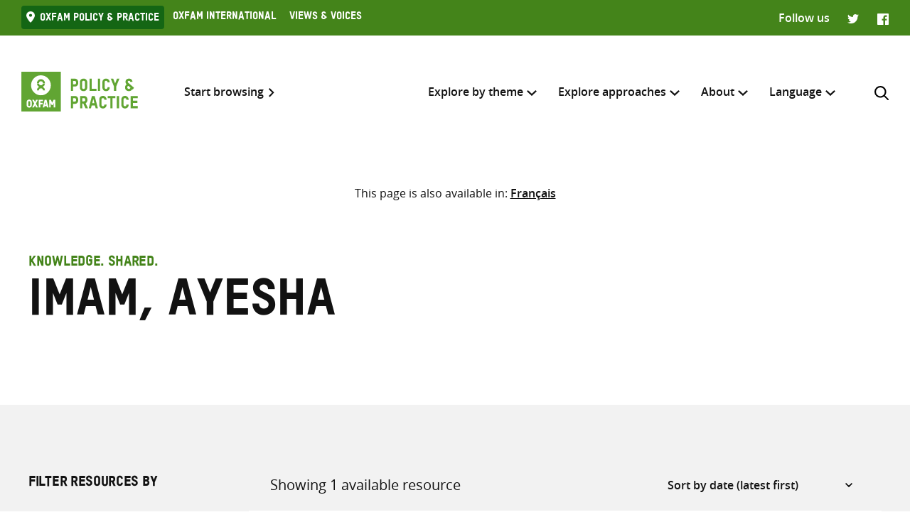

--- FILE ---
content_type: text/html; charset=UTF-8
request_url: https://policy-practice.oxfam.org/authors/imam-ayesha/
body_size: 12924
content:
<!DOCTYPE html>
<html lang="en-US" class="no-js">
<head>
    <meta charset="UTF-8">
    <meta name="viewport" content="width=device-width, initial-scale=1, viewport-fit=cover">
    <link rel="manifest" href="https://policy-practice.oxfam.org/wp-content/themes/oxfam/assets/general/site.webmanifest">
    <meta name="theme-color" content="#44841A"/>

    <script>(function(html){html.className = html.className.replace(/\bno-js\b/,'js')})(document.documentElement);</script>
<meta name='robots' content='index, follow, max-image-preview:large, max-snippet:-1, max-video-preview:-1' />

	<!-- This site is optimized with the Yoast SEO plugin v26.7 - https://yoast.com/wordpress/plugins/seo/ -->
	<title>Imam, Ayesha Archives - Oxfam Policy &amp; Practice</title>
	<link rel="canonical" href="https://policy-practice.oxfam.org/authors/imam-ayesha/" />
	<meta property="og:locale" content="en_US" />
	<meta property="og:type" content="article" />
	<meta property="og:title" content="Imam, Ayesha Archives - Oxfam Policy &amp; Practice" />
	<meta property="og:url" content="https://policy-practice.oxfam.org/authors/imam-ayesha/" />
	<meta property="og:site_name" content="Oxfam Policy &amp; Practice" />
	<meta name="twitter:card" content="summary_large_image" />
	<script type="application/ld+json" class="yoast-schema-graph">{"@context":"https://schema.org","@graph":[{"@type":"CollectionPage","@id":"https://policy-practice.oxfam.org/authors/imam-ayesha/","url":"https://policy-practice.oxfam.org/authors/imam-ayesha/","name":"Imam, Ayesha Archives - Oxfam Policy &amp; Practice","isPartOf":{"@id":"https://policy-practice.oxfam.org/#website"},"breadcrumb":{"@id":"https://policy-practice.oxfam.org/authors/imam-ayesha/#breadcrumb"},"inLanguage":"en-US"},{"@type":"BreadcrumbList","@id":"https://policy-practice.oxfam.org/authors/imam-ayesha/#breadcrumb","itemListElement":[{"@type":"ListItem","position":1,"name":"Home","item":"https://policy-practice.oxfam.org/"},{"@type":"ListItem","position":2,"name":"Imam, Ayesha"}]},{"@type":"WebSite","@id":"https://policy-practice.oxfam.org/#website","url":"https://policy-practice.oxfam.org/","name":"Oxfam Policy &amp; Practice","description":"","potentialAction":[{"@type":"SearchAction","target":{"@type":"EntryPoint","urlTemplate":"https://policy-practice.oxfam.org/?s={search_term_string}"},"query-input":{"@type":"PropertyValueSpecification","valueRequired":true,"valueName":"search_term_string"}}],"inLanguage":"en-US"}]}</script>
	<!-- / Yoast SEO plugin. -->


<link rel="alternate" type="application/rss+xml" title="Oxfam Policy &amp; Practice &raquo; Imam, Ayesha Author Feed" href="https://policy-practice.oxfam.org/authors/imam-ayesha/feed/" />
<style id='wp-img-auto-sizes-contain-inline-css' type='text/css'>
img:is([sizes=auto i],[sizes^="auto," i]){contain-intrinsic-size:3000px 1500px}
/*# sourceURL=wp-img-auto-sizes-contain-inline-css */
</style>
<link rel='stylesheet' id='wp-block-library-css' href='https://policy-practice.oxfam.org/wp-includes/css/dist/block-library/style.min.css?ver=6.9' type='text/css' media='all' />
<style id='global-styles-inline-css' type='text/css'>
:root{--wp--preset--aspect-ratio--square: 1;--wp--preset--aspect-ratio--4-3: 4/3;--wp--preset--aspect-ratio--3-4: 3/4;--wp--preset--aspect-ratio--3-2: 3/2;--wp--preset--aspect-ratio--2-3: 2/3;--wp--preset--aspect-ratio--16-9: 16/9;--wp--preset--aspect-ratio--9-16: 9/16;--wp--preset--color--black: #121212;--wp--preset--color--cyan-bluish-gray: #abb8c3;--wp--preset--color--white: #fff;--wp--preset--color--pale-pink: #f78da7;--wp--preset--color--vivid-red: #cf2e2e;--wp--preset--color--luminous-vivid-orange: #ff6900;--wp--preset--color--luminous-vivid-amber: #fcb900;--wp--preset--color--light-green-cyan: #7bdcb5;--wp--preset--color--vivid-green-cyan: #00d084;--wp--preset--color--pale-cyan-blue: #8ed1fc;--wp--preset--color--vivid-cyan-blue: #0693e3;--wp--preset--color--vivid-purple: #9b51e0;--wp--preset--color--grey: #757575;--wp--preset--color--red: #ff1d34;--wp--preset--color--green: #44841a;--wp--preset--gradient--vivid-cyan-blue-to-vivid-purple: linear-gradient(135deg,rgb(6,147,227) 0%,rgb(155,81,224) 100%);--wp--preset--gradient--light-green-cyan-to-vivid-green-cyan: linear-gradient(135deg,rgb(122,220,180) 0%,rgb(0,208,130) 100%);--wp--preset--gradient--luminous-vivid-amber-to-luminous-vivid-orange: linear-gradient(135deg,rgb(252,185,0) 0%,rgb(255,105,0) 100%);--wp--preset--gradient--luminous-vivid-orange-to-vivid-red: linear-gradient(135deg,rgb(255,105,0) 0%,rgb(207,46,46) 100%);--wp--preset--gradient--very-light-gray-to-cyan-bluish-gray: linear-gradient(135deg,rgb(238,238,238) 0%,rgb(169,184,195) 100%);--wp--preset--gradient--cool-to-warm-spectrum: linear-gradient(135deg,rgb(74,234,220) 0%,rgb(151,120,209) 20%,rgb(207,42,186) 40%,rgb(238,44,130) 60%,rgb(251,105,98) 80%,rgb(254,248,76) 100%);--wp--preset--gradient--blush-light-purple: linear-gradient(135deg,rgb(255,206,236) 0%,rgb(152,150,240) 100%);--wp--preset--gradient--blush-bordeaux: linear-gradient(135deg,rgb(254,205,165) 0%,rgb(254,45,45) 50%,rgb(107,0,62) 100%);--wp--preset--gradient--luminous-dusk: linear-gradient(135deg,rgb(255,203,112) 0%,rgb(199,81,192) 50%,rgb(65,88,208) 100%);--wp--preset--gradient--pale-ocean: linear-gradient(135deg,rgb(255,245,203) 0%,rgb(182,227,212) 50%,rgb(51,167,181) 100%);--wp--preset--gradient--electric-grass: linear-gradient(135deg,rgb(202,248,128) 0%,rgb(113,206,126) 100%);--wp--preset--gradient--midnight: linear-gradient(135deg,rgb(2,3,129) 0%,rgb(40,116,252) 100%);--wp--preset--font-size--small: 13px;--wp--preset--font-size--medium: 20px;--wp--preset--font-size--large: 36px;--wp--preset--font-size--x-large: 42px;--wp--preset--spacing--20: 0.44rem;--wp--preset--spacing--30: 0.67rem;--wp--preset--spacing--40: 1rem;--wp--preset--spacing--50: 1.5rem;--wp--preset--spacing--60: 2.25rem;--wp--preset--spacing--70: 3.38rem;--wp--preset--spacing--80: 5.06rem;--wp--preset--shadow--natural: 6px 6px 9px rgba(0, 0, 0, 0.2);--wp--preset--shadow--deep: 12px 12px 50px rgba(0, 0, 0, 0.4);--wp--preset--shadow--sharp: 6px 6px 0px rgba(0, 0, 0, 0.2);--wp--preset--shadow--outlined: 6px 6px 0px -3px rgb(255, 255, 255), 6px 6px rgb(0, 0, 0);--wp--preset--shadow--crisp: 6px 6px 0px rgb(0, 0, 0);}:where(.is-layout-flex){gap: 0.5em;}:where(.is-layout-grid){gap: 0.5em;}body .is-layout-flex{display: flex;}.is-layout-flex{flex-wrap: wrap;align-items: center;}.is-layout-flex > :is(*, div){margin: 0;}body .is-layout-grid{display: grid;}.is-layout-grid > :is(*, div){margin: 0;}:where(.wp-block-columns.is-layout-flex){gap: 2em;}:where(.wp-block-columns.is-layout-grid){gap: 2em;}:where(.wp-block-post-template.is-layout-flex){gap: 1.25em;}:where(.wp-block-post-template.is-layout-grid){gap: 1.25em;}.has-black-color{color: var(--wp--preset--color--black) !important;}.has-cyan-bluish-gray-color{color: var(--wp--preset--color--cyan-bluish-gray) !important;}.has-white-color{color: var(--wp--preset--color--white) !important;}.has-pale-pink-color{color: var(--wp--preset--color--pale-pink) !important;}.has-vivid-red-color{color: var(--wp--preset--color--vivid-red) !important;}.has-luminous-vivid-orange-color{color: var(--wp--preset--color--luminous-vivid-orange) !important;}.has-luminous-vivid-amber-color{color: var(--wp--preset--color--luminous-vivid-amber) !important;}.has-light-green-cyan-color{color: var(--wp--preset--color--light-green-cyan) !important;}.has-vivid-green-cyan-color{color: var(--wp--preset--color--vivid-green-cyan) !important;}.has-pale-cyan-blue-color{color: var(--wp--preset--color--pale-cyan-blue) !important;}.has-vivid-cyan-blue-color{color: var(--wp--preset--color--vivid-cyan-blue) !important;}.has-vivid-purple-color{color: var(--wp--preset--color--vivid-purple) !important;}.has-black-background-color{background-color: var(--wp--preset--color--black) !important;}.has-cyan-bluish-gray-background-color{background-color: var(--wp--preset--color--cyan-bluish-gray) !important;}.has-white-background-color{background-color: var(--wp--preset--color--white) !important;}.has-pale-pink-background-color{background-color: var(--wp--preset--color--pale-pink) !important;}.has-vivid-red-background-color{background-color: var(--wp--preset--color--vivid-red) !important;}.has-luminous-vivid-orange-background-color{background-color: var(--wp--preset--color--luminous-vivid-orange) !important;}.has-luminous-vivid-amber-background-color{background-color: var(--wp--preset--color--luminous-vivid-amber) !important;}.has-light-green-cyan-background-color{background-color: var(--wp--preset--color--light-green-cyan) !important;}.has-vivid-green-cyan-background-color{background-color: var(--wp--preset--color--vivid-green-cyan) !important;}.has-pale-cyan-blue-background-color{background-color: var(--wp--preset--color--pale-cyan-blue) !important;}.has-vivid-cyan-blue-background-color{background-color: var(--wp--preset--color--vivid-cyan-blue) !important;}.has-vivid-purple-background-color{background-color: var(--wp--preset--color--vivid-purple) !important;}.has-black-border-color{border-color: var(--wp--preset--color--black) !important;}.has-cyan-bluish-gray-border-color{border-color: var(--wp--preset--color--cyan-bluish-gray) !important;}.has-white-border-color{border-color: var(--wp--preset--color--white) !important;}.has-pale-pink-border-color{border-color: var(--wp--preset--color--pale-pink) !important;}.has-vivid-red-border-color{border-color: var(--wp--preset--color--vivid-red) !important;}.has-luminous-vivid-orange-border-color{border-color: var(--wp--preset--color--luminous-vivid-orange) !important;}.has-luminous-vivid-amber-border-color{border-color: var(--wp--preset--color--luminous-vivid-amber) !important;}.has-light-green-cyan-border-color{border-color: var(--wp--preset--color--light-green-cyan) !important;}.has-vivid-green-cyan-border-color{border-color: var(--wp--preset--color--vivid-green-cyan) !important;}.has-pale-cyan-blue-border-color{border-color: var(--wp--preset--color--pale-cyan-blue) !important;}.has-vivid-cyan-blue-border-color{border-color: var(--wp--preset--color--vivid-cyan-blue) !important;}.has-vivid-purple-border-color{border-color: var(--wp--preset--color--vivid-purple) !important;}.has-vivid-cyan-blue-to-vivid-purple-gradient-background{background: var(--wp--preset--gradient--vivid-cyan-blue-to-vivid-purple) !important;}.has-light-green-cyan-to-vivid-green-cyan-gradient-background{background: var(--wp--preset--gradient--light-green-cyan-to-vivid-green-cyan) !important;}.has-luminous-vivid-amber-to-luminous-vivid-orange-gradient-background{background: var(--wp--preset--gradient--luminous-vivid-amber-to-luminous-vivid-orange) !important;}.has-luminous-vivid-orange-to-vivid-red-gradient-background{background: var(--wp--preset--gradient--luminous-vivid-orange-to-vivid-red) !important;}.has-very-light-gray-to-cyan-bluish-gray-gradient-background{background: var(--wp--preset--gradient--very-light-gray-to-cyan-bluish-gray) !important;}.has-cool-to-warm-spectrum-gradient-background{background: var(--wp--preset--gradient--cool-to-warm-spectrum) !important;}.has-blush-light-purple-gradient-background{background: var(--wp--preset--gradient--blush-light-purple) !important;}.has-blush-bordeaux-gradient-background{background: var(--wp--preset--gradient--blush-bordeaux) !important;}.has-luminous-dusk-gradient-background{background: var(--wp--preset--gradient--luminous-dusk) !important;}.has-pale-ocean-gradient-background{background: var(--wp--preset--gradient--pale-ocean) !important;}.has-electric-grass-gradient-background{background: var(--wp--preset--gradient--electric-grass) !important;}.has-midnight-gradient-background{background: var(--wp--preset--gradient--midnight) !important;}.has-small-font-size{font-size: var(--wp--preset--font-size--small) !important;}.has-medium-font-size{font-size: var(--wp--preset--font-size--medium) !important;}.has-large-font-size{font-size: var(--wp--preset--font-size--large) !important;}.has-x-large-font-size{font-size: var(--wp--preset--font-size--x-large) !important;}
/*# sourceURL=global-styles-inline-css */
</style>

<style id='classic-theme-styles-inline-css' type='text/css'>
/*! This file is auto-generated */
.wp-block-button__link{color:#fff;background-color:#32373c;border-radius:9999px;box-shadow:none;text-decoration:none;padding:calc(.667em + 2px) calc(1.333em + 2px);font-size:1.125em}.wp-block-file__button{background:#32373c;color:#fff;text-decoration:none}
/*# sourceURL=/wp-includes/css/classic-themes.min.css */
</style>
<link rel='stylesheet' id='wpml-menu-item-0-css' href='https://policy-practice.oxfam.org/wp-content/plugins/sitepress-multilingual-cms/templates/language-switchers/menu-item/style.min.css?ver=1' type='text/css' media='all' />
<link rel='preload' as='font' crossorigin='anonymous' id='asset-preload-oxfam-bold-css' href='https://policy-practice.oxfam.org/wp-content/themes/oxfam/assets/fonts/oxfamTSTARPRO-bold.woff2?ver=6.9' type='font/woff2'  />
<link rel='preload' as='font' crossorigin='anonymous' id='asset-preload-oxfam-headline-css' href='https://policy-practice.oxfam.org/wp-content/themes/oxfam/assets/fonts/oxfamTSTARPRO-headline.woff2?ver=6.9' type='font/woff2'  />
<link rel='stylesheet' id='granola-styles-css' href='https://policy-practice.oxfam.org/wp-content/themes/oxfam/assets/styles/main.1758547339.css' type='text/css' media='all' />
<script type="text/javascript" id="wpml-cookie-js-extra">
/* <![CDATA[ */
var wpml_cookies = {"wp-wpml_current_language":{"value":"en","expires":1,"path":"/"}};
var wpml_cookies = {"wp-wpml_current_language":{"value":"en","expires":1,"path":"/"}};
//# sourceURL=wpml-cookie-js-extra
/* ]]> */
</script>
<script type="text/javascript" src="https://policy-practice.oxfam.org/wp-content/plugins/sitepress-multilingual-cms/res/js/cookies/language-cookie.js?ver=486900" id="wpml-cookie-js" defer="defer" data-wp-strategy="defer"></script>
<meta name="generator" content="WPML ver:4.8.6 stt:1,4;" />
<!-- Google Tag Manager -->
<script>(function(w,d,s,l,i){w[l]=w[l]||[];w[l].push({'gtm.start':
new Date().getTime(),event:'gtm.js'});var f=d.getElementsByTagName(s)[0],
j=d.createElement(s),dl=l!='dataLayer'?'&l='+l:'';j.async=true;j.src=
'https://www.googletagmanager.com/gtm.js?id='+i+dl;f.parentNode.insertBefore(j,f);
})(window,document,'script','dataLayer','GTM-TH5N3SB');</script>
<!-- End Google Tag Manager -->
<script defer data-domain="policy-practice.oxfam.org" src="https://plausible.io/js/script.js"></script></head>

<body class="archive tax-ox-author term-imam-ayesha term-6059 wp-embed-responsive wp-theme-oxfam">
    <!-- Google Tag Manager (noscript) -->
<noscript><iframe src="https://www.googletagmanager.com/ns.html?id=GTM-TH5N3SB"
height="0" width="0" style="display:none;visibility:hidden"></iframe></noscript>
<!-- End Google Tag Manager (noscript) -->
    <a class="skip-link screen-reader-text" href="#main">
    Skip to content</a>
    <header class="header">
    <div class="topnav">
    <div class="topnav__inner">
        <div class="topnav__left">
        
        <button class="topnav__button js-topnav-menu">
            <svg xmlns="http://www.w3.org/2000/svg" viewBox="0 0 20 20" role="img" aria-labelledby="title-6969f48f33555"><path d="M3.75 7.682L10 13.75l6.25-6.068-1.475-1.432L10 10.91 5.225 6.25 3.75 7.682z"/><title id="title-6969f48f33555">Oxfam’s digital ecosystem</title></svg>        </button>

                    <nav class="topnav__navigation">
                <ul id="top-menu" class="topnav__menu"><li id="menu-item-4972" class="current-menu-item menu-item menu-item-type-custom menu-item-object-custom menu-item-4972"><a href="#">Oxfam Policy &#038; practice</a></li>
<li id="menu-item-4973" class="menu-item menu-item-type-custom menu-item-object-custom menu-item-4973"><a href="https://www.oxfam.org/">Oxfam International</a></li>
<li id="menu-item-4974" class="menu-item menu-item-type-custom menu-item-object-custom menu-item-4974"><a href="https://views-voices.oxfam.org.uk">Views &#038; Voices</a></li>
</ul>            </nav>
                </div>

                    <div class="topnav__right">
                <div class="topnav__social">
                    <span class="topnav__social__label">Follow us</span>
                    <ul class="social-links">
                <li class="social-links__link social-links__link--twitter">
                <a href="https://twitter.com/oxfamgbpolicy" target="_blank">
                    <span class="screen-reader-text">Twitter</span>
                </a>
            </li>
                    <li class="social-links__link social-links__link--facebook">
                <a href="https://www.facebook.com/oxfampolicy/" target="_blank">
                    <span class="screen-reader-text">Facebook</span>
                </a>
            </li>
        </ul>
                </div>
            </div>
            </div>
</div>

    
    <div class="header__inner">
        <div class="header__left">
            <a class="header__logo" href="https://policy-practice.oxfam.org/">
                <img src="https://policy-practice.oxfam.org/wp-content/themes/oxfam/assets/images/logo.svg" alt="Oxfam Policy &amp; Practice" loading="lazy">            </a>
                            <a class="header__link" href="/resources/">Start browsing</a>
                    </div>

        <div class="header__right">
                            <nav class="header__navigation">
                    <ul id="main-menu" class="header__menu"><li id="menu-item-4988" class="menu-item menu-item-type-custom menu-item-object-custom menu-item-has-children menu-item-4988 menu-item-depth-0 columns--3"><a href="#">Explore by theme</a><span class="menu-toggle"><svg xmlns="http://www.w3.org/2000/svg" viewBox="0 0 10 6" role="img" aria-labelledby="title-6969f48f3740c"><path d="M0 1.146L5 6l5-4.854L8.82 0 5 3.728 1.18 0 0 1.146z" fill="#44841A"/><title id="title-6969f48f3740c">Menu toggle</title></svg></span><ul class="sub-menu">	<li id="menu-item-7112" class="menu-item menu-item-type-custom menu-item-object-custom menu-item-7112 menu-item-depth-1"><a href="/aid">Aid</a></li>
	<li id="menu-item-4990" class="menu-item menu-item-type-taxonomy menu-item-object-ox-subject menu-item-4990 menu-item-depth-1"><a href="https://policy-practice.oxfam.org/subject/approach-and-methodology/">Approach and methodology</a></li>
	<li id="menu-item-5658" class="menu-item menu-item-type-post_type menu-item-object-page menu-item-5658 menu-item-depth-1"><a href="https://policy-practice.oxfam.org/climate-change/">Climate Change</a></li>
	<li id="menu-item-4992" class="menu-item menu-item-type-taxonomy menu-item-object-ox-subject menu-item-4992 menu-item-depth-1"><a href="https://policy-practice.oxfam.org/subject/conflict-and-disasters/">Conflict and disasters</a></li>
	<li id="menu-item-4993" class="menu-item menu-item-type-taxonomy menu-item-object-ox-subject menu-item-4993 menu-item-depth-1"><a href="https://policy-practice.oxfam.org/subject/economics/">Economics</a></li>
	<li id="menu-item-4994" class="menu-item menu-item-type-taxonomy menu-item-object-ox-subject menu-item-4994 menu-item-depth-1"><a href="https://policy-practice.oxfam.org/subject/education/">Education</a></li>
	<li id="menu-item-5666" class="menu-item menu-item-type-post_type menu-item-object-page menu-item-5666 menu-item-depth-1"><a href="https://policy-practice.oxfam.org/food-livelihoods/">Food &#038; Livelihoods</a></li>
	<li id="menu-item-5667" class="menu-item menu-item-type-post_type menu-item-object-page menu-item-5667 menu-item-depth-1"><a href="https://policy-practice.oxfam.org/gender-justice-womens-rights/">Gender Justice &#038; Women’s Rights</a></li>
	<li id="menu-item-4997" class="menu-item menu-item-type-taxonomy menu-item-object-ox-subject menu-item-4997 menu-item-depth-1"><a href="https://policy-practice.oxfam.org/subject/governance-and-citizenship/">Governance and citizenship</a></li>
	<li id="menu-item-5668" class="menu-item menu-item-type-post_type menu-item-object-page menu-item-5668 menu-item-depth-1"><a href="https://policy-practice.oxfam.org/health/">Health</a></li>
	<li id="menu-item-34885" class="menu-item menu-item-type-post_type menu-item-object-page menu-item-34885 menu-item-depth-1"><a href="https://policy-practice.oxfam.org/humanitarian/">Humanitarian</a></li>
	<li id="menu-item-5669" class="menu-item menu-item-type-post_type menu-item-object-page menu-item-5669 menu-item-depth-1"><a href="https://policy-practice.oxfam.org/inequality/">Inequality</a></li>
	<li id="menu-item-5001" class="menu-item menu-item-type-taxonomy menu-item-object-ox-subject menu-item-5001 menu-item-depth-1"><a href="https://policy-practice.oxfam.org/subject/natural-resources/">Natural resources</a></li>
	<li id="menu-item-5002" class="menu-item menu-item-type-taxonomy menu-item-object-ox-subject menu-item-5002 menu-item-depth-1"><a href="https://policy-practice.oxfam.org/subject/private-sector/">Private sector</a></li>
	<li id="menu-item-5003" class="menu-item menu-item-type-taxonomy menu-item-object-ox-subject menu-item-5003 menu-item-depth-1"><a href="https://policy-practice.oxfam.org/subject/resilience/">Resilience</a></li>
	<li id="menu-item-5004" class="menu-item menu-item-type-taxonomy menu-item-object-ox-subject menu-item-5004 menu-item-depth-1"><a href="https://policy-practice.oxfam.org/subject/rights/">Rights</a></li>
	<li id="menu-item-5005" class="menu-item menu-item-type-taxonomy menu-item-object-ox-subject menu-item-5005 menu-item-depth-1"><a href="https://policy-practice.oxfam.org/subject/trade/">Trade</a></li>
	<li id="menu-item-5670" class="menu-item menu-item-type-post_type menu-item-object-page menu-item-5670 menu-item-depth-1"><a href="https://policy-practice.oxfam.org/water-sanitation-hygiene/">Water, Sanitation &#038; Hygiene</a></li>
<div class="menu-text"><p>Or you can also browse <a href="/resources/">all knowledge resources</a></p>
</div></ul></li>
<li id="menu-item-5007" class="menu-item menu-item-type-custom menu-item-object-custom menu-item-has-children menu-item-5007 menu-item-depth-0 columns--3-1"><a href="#">Explore approaches</a><span class="menu-toggle"><svg xmlns="http://www.w3.org/2000/svg" viewBox="0 0 10 6" role="img" aria-labelledby="title-6969f48f37f02"><path d="M0 1.146L5 6l5-4.854L8.82 0 5 3.728 1.18 0 0 1.146z" fill="#44841A"/><title id="title-6969f48f37f02">Menu toggle</title></svg></span><ul class="sub-menu">	<li id="menu-item-5661" class="menu-item menu-item-type-post_type menu-item-object-page menu-item-5661 menu-item-depth-1"><a href="https://policy-practice.oxfam.org/tools-and-guidelines-for-practitioners/">Development &#038; Humanitarian Practice</a></li>
	<li id="menu-item-5663" class="menu-item menu-item-type-post_type menu-item-object-page menu-item-5663 menu-item-depth-1"><a href="https://policy-practice.oxfam.org/tools-for-influencing/">Influencing, Advocacy &#038; Campaigning</a></li>
	<li id="menu-item-5660" class="menu-item menu-item-type-post_type menu-item-object-page menu-item-5660 menu-item-depth-1"><a href="https://policy-practice.oxfam.org/partnership-at-oxfam/">Partnership at Oxfam</a></li>
	<li id="menu-item-6323" class="menu-item menu-item-type-post_type menu-item-object-page menu-item-6323 menu-item-depth-1"><a href="https://policy-practice.oxfam.org/private-sector-at-oxfam/">Private Sector at Oxfam</a></li>
	<li id="menu-item-5662" class="menu-item menu-item-type-post_type menu-item-object-page menu-item-5662 menu-item-depth-1"><a href="https://policy-practice.oxfam.org/research-at-oxfam/">Research at Oxfam</a></li>
</ul></li>
<li id="menu-item-5008" class="menu-item menu-item-type-custom menu-item-object-custom menu-item-has-children menu-item-5008 menu-item-depth-0 columns--3-1"><a href="#">About</a><span class="menu-toggle"><svg xmlns="http://www.w3.org/2000/svg" viewBox="0 0 10 6" role="img" aria-labelledby="title-6969f48f3815c"><path d="M0 1.146L5 6l5-4.854L8.82 0 5 3.728 1.18 0 0 1.146z" fill="#44841A"/><title id="title-6969f48f3815c">Menu toggle</title></svg></span><ul class="sub-menu">	<li id="menu-item-5671" class="menu-item menu-item-type-post_type menu-item-object-page menu-item-5671 menu-item-depth-1"><a href="https://policy-practice.oxfam.org/about-policy-practice/">About Policy &#038; Practice</a></li>
	<li id="menu-item-5672" class="menu-item menu-item-type-post_type menu-item-object-page menu-item-5672 menu-item-depth-1"><a href="https://policy-practice.oxfam.org/accountability-transparency/">Accountability &#038; Transparency</a></li>
	<li id="menu-item-5659" class="menu-item menu-item-type-post_type menu-item-object-page menu-item-5659 menu-item-depth-1"><a href="https://policy-practice.oxfam.org/copyright-permissions/">Copyright &#038; permissions</a></li>
	<li id="menu-item-14390" class="menu-item menu-item-type-post_type menu-item-object-page menu-item-14390 menu-item-depth-1"><a href="https://policy-practice.oxfam.org/faqs/">FAQs</a></li>
</ul></li>
<li id="menu-item-wpml-ls-7980-en" class="menu-item wpml-ls-slot-7980 wpml-ls-item wpml-ls-item-en wpml-ls-current-language wpml-ls-menu-item wpml-ls-first-item menu-item-type-wpml_ls_menu_item menu-item-object-wpml_ls_menu_item menu-item-has-children menu-item-wpml-ls-7980-en menu-item-depth-0"><a href="#" role="menuitem"><span class="wpml-ls-native" lang="en">Language</span></a><span class="menu-toggle"><svg xmlns="http://www.w3.org/2000/svg" viewBox="0 0 10 6" role="img" aria-labelledby="title-6969f48f3844d"><path d="M0 1.146L5 6l5-4.854L8.82 0 5 3.728 1.18 0 0 1.146z" fill="#44841A"/><title id="title-6969f48f3844d">Menu toggle</title></svg></span><ul class="sub-menu">	<li id="menu-item-wpml-ls-7980-fr" class="menu-item wpml-ls-slot-7980 wpml-ls-item wpml-ls-item-fr wpml-ls-menu-item wpml-ls-last-item menu-item-type-wpml_ls_menu_item menu-item-object-wpml_ls_menu_item menu-item-wpml-ls-7980-fr menu-item-depth-1"><a href="https://policy-practice.oxfam.org/fr/authors/imam-ayesha/" title="Switch to Français" aria-label="Switch to Français" role="menuitem"><span class="wpml-ls-native" lang="fr">Français</span></a></li>
</ul></li>
</ul>
                    <button id="search-trigger" class="header__search-button js-header-search" aria-expanded="false" aria-controls="search-form">
                        <svg xmlns="http://www.w3.org/2000/svg" viewBox="0 0 16 16" role="img" aria-labelledby="title-6969f48f3869a"><path d="M11.891 10.71l3.864 3.864a.835.835 0 11-1.18 1.181l-3.864-3.863a6.59 6.59 0 01-4.069 1.393 6.6 6.6 0 01-4.697-1.946A6.6 6.6 0 010 6.642a6.59 6.59 0 011.946-4.696A6.598 6.598 0 016.642 0c1.774 0 3.442.69 4.697 1.946 2.39 2.389 2.573 6.16.552 8.764zM1.67 6.642a4.94 4.94 0 001.456 3.516 4.938 4.938 0 003.516 1.456 4.94 4.94 0 003.516-1.456 4.978 4.978 0 000-7.032A4.94 4.94 0 006.642 1.67a4.939 4.939 0 00-3.516 1.456A4.939 4.939 0 001.67 6.642z" fill="#121212" fill-rule="evenodd"/><title id="title-6969f48f3869a">Search</title></svg>                    </button>

                    <button class="header__burger js-main-menu burger" type="button" aria-controls="main-menu" aria-expanded="false">
            <span class="screen-reader-text">Menu</span>
        <span class="burger__line burger__line--1"></span>
    <span class="burger__line burger__line--2"></span>
    <span class="burger__line burger__line--3"></span>
</button>
                </nav>
            
            <div id="search-form" class="header-search" aria-labelledby="search-trigger" aria-hidden="true" role="form">
    <div class="header-search__inner">
        <form method="get" action="https://policy-practice.oxfam.org/" autocomplete="off">
            <div class="header-search__heading">
                <h2>Search across</h2>
                <label class="screen-reader-text" for="search-type-6969f48f3878a">
                    Select where to search                </label>
                <select id="search-type-6969f48f3878a" class="header-search__select select--inline select--large" name="tab">
                    <option value="all">everything</option>
                    <option value="library">resources</option>
                    <option value="others">other pages</option>
                </select>
            </div>
            <div class="header-search__form">
                <label class="screen-reader-text" for="search-input-6969f48f3878a">
                    Enter search here                </label>
                <input id="search-input-6969f48f3878a" class="header-search__input" name="s" type="text" placeholder="Enter search here" required>
                <button type="submit" class="button header-search__submit">Search</button>
            </div>
        </form>
    </div>
    <button class="header-search__close button--close">
        <svg xmlns="http://www.w3.org/2000/svg" viewBox="0 0 12 12" role="img" aria-labelledby="title-6969f48f3885d"><path d="M4.936 6L.49 1.555C.013 1.077-.144.436.146.145c.29-.29.93-.132 1.41.346L6 4.936 10.445.49c.478-.478 1.119-.635 1.41-.345.29.29.133.93-.346 1.41L7.064 6l4.429 4.429c.495.494.635 1.119.361 1.425-.29.29-.93.134-1.41-.345L6 7.064l-4.429 4.429c-.494.495-1.119.635-1.425.361-.29-.29-.133-.93.345-1.41L4.936 6z" fill="#121212"/><title id="title-6969f48f3885d">Close</title></svg>    </button>
</div>
        </div>
    </div>
</header>
    <nav class="language-switcher alignfull">
            <p class="language-switcher__intro">This page is also available in:</p>

            <ul id="menu-language-switcher" class="language-switcher__menu"><li id="menu-item-wpml-ls-9415-fr" class="menu-item wpml-ls-slot-9415 wpml-ls-item wpml-ls-item-fr wpml-ls-menu-item wpml-ls-first-item wpml-ls-last-item menu-item-type-wpml_ls_menu_item menu-item-object-wpml_ls_menu_item menu-item-wpml-ls-9415-fr"><a href="https://policy-practice.oxfam.org/fr/authors/imam-ayesha/" title="Switch to Français" aria-label="Switch to Français" role="menuitem"><span class="wpml-ls-native" lang="fr">Français</span></a></li>
</ul>        </nav>
    <main class="main" id="main">
    <article id="post-11349" class="article post-11349 oxfam-publication type-oxfam-publication status-publish hentry ox-keyword-gad ox-keyword-gender-and-development-journal ox-keyword-gender-inequality ox-keyword-gender-justice ox-keyword-religious-fundamentalisms ox-subject-gender ox-type-journal-article ox-language-english ox-publisher-oxfam-gb ox-publisher-routledge ox-author-gokal-shareen ox-author-imam-ayesha ox-author-marler-isabel ox-editor-sweetman-caroline ox-journal-gender-development ox-set-col_10546_114072 ox-set-com_10546_111036 ox-set-com_10546_111557">
            <div class="article__content entry-content">
            <div class="wp-block-page-header alignfull">
    <div class="wp-block-page-header__inner">
        <div class="wp-block-page-header__row">
            <div class="wp-block-page-header__col wp-block-page-header__col--heading">
                                    <p class="wp-block-page-header__subheading">
                        Knowledge. Shared.                    </p>
                                                    <h1 class="wp-block-page-header__heading">
                        Imam, Ayesha                    </h1>
                            </div>
                    </div>
    </div>
</div>
<div class="alignfull has-background filter">
	<form class="filter__inner" method="get" action="https://policy-practice.oxfam.org/resources/#filter-results">
		<div class="filter__row">
			<div class="filter__sidebar">
				<div class="filter-sidebar">
	<div class="filter-sidebar__inner">
					<h2 class="filter-sidebar__heading">Filter Resources by</h2>
				<div class="filter-sidebar__filters">
			<div class="filter-sidebar__filter">
				<label class="screen-reader-text" for="filter-type-6969f48f3d4c8">
					Resource type				</label>
				<select id="filter-type-6969f48f3d4c8" class="filter-sidebar__select" name="type">
					<option value="">Resource type</option>
											<option value="annual-report">Annual report</option>
											<option value="book">Book</option>
											<option value="briefing-note">Briefing note</option>
											<option value="briefing-paper">Briefing paper</option>
											<option value="campaign-report">Campaign report</option>
											<option value="case-study">Case study</option>
											<option value="discussion-paper">Discussion paper</option>
											<option value="education-resource">Education resource</option>
											<option value="evaluation-report">Evaluation report</option>
											<option value="guidelines-and-toolkits">Guidelines and toolkits</option>
											<option value="issue-briefing">Issue briefing</option>
											<option value="journal-article">Journal article</option>
											<option value="media-briefing">Media briefing</option>
											<option value="policy-position">Policy position</option>
											<option value="research-report">Research report</option>
											<option value="technical-briefing">Technical briefing</option>
									</select>
			</div>
			<div class="filter-sidebar__filter">
				<label class="screen-reader-text" for="filter-subject-6969f48f3d4c8">
					Subjects				</label>
				<select id="filter-subject-6969f48f3d4c8" class="filter-sidebar__select" name="subject">
					<option value="">Subjects</option>
											<option value="aid">Aid</option>
											<option value="approach-and-methodology">Approach and methodology</option>
											<option value="climate-change">Climate change</option>
											<option value="conflict-and-disasters">Conflict and disasters</option>
											<option value="economics">Economics</option>
											<option value="education">Education</option>
											<option value="food-and-livelihoods">Food and livelihoods</option>
											<option value="gender">Gender</option>
											<option value="gender-justice-womens-rights">Gender justice &amp; women&#039;s rights</option>
											<option value="governance-and-citizenship">Governance and citizenship</option>
											<option value="health">Health</option>
											<option value="humanitarian">Humanitarian</option>
											<option value="inequality">Inequality</option>
											<option value="natural-resources">Natural resources</option>
											<option value="private-sector">Private sector</option>
											<option value="resilience">Resilience</option>
											<option value="rights">Rights</option>
											<option value="sanitation-and-hygiene">sanitation and hygiene</option>
											<option value="trade">Trade</option>
											<option value="water">Water</option>
											<option value="water-sanitation-and-hygiene">Water, sanitation and hygiene</option>
									</select>
			</div>
			<div class="filter-sidebar__filter">
				<label class="screen-reader-text" for="filter-country-6969f48f3d4c8">
					Countries				</label>
				<select id="filter-country-6969f48f3d4c8" class="filter-sidebar__select" name="country">
					<option value="">Countries</option>
											<option value="afghanistan">Afghanistan</option>
											<option value="aland-islands">Åland Islands</option>
											<option value="albania">Albania</option>
											<option value="algeria">Algeria</option>
											<option value="angola">Angola</option>
											<option value="antigua-and-barbuda">Antigua and Barbuda</option>
											<option value="argentina">Argentina</option>
											<option value="armenia">Armenia</option>
											<option value="australia">Australia</option>
											<option value="austria">Austria</option>
											<option value="azerbaijan">Azerbaijan</option>
											<option value="bahamas">Bahamas</option>
											<option value="bahrain">Bahrain</option>
											<option value="bangladesh">Bangladesh</option>
											<option value="barbados">Barbados</option>
											<option value="belgium">Belgium</option>
											<option value="belize">Belize</option>
											<option value="benin">Benin</option>
											<option value="bermuda">Bermuda</option>
											<option value="bhutan">Bhutan</option>
											<option value="bolivia">Bolivia</option>
											<option value="bosnia-and-herzegovina">Bosnia and Herzegovina</option>
											<option value="botswana">Botswana</option>
											<option value="brazil">Brazil</option>
											<option value="brunei-darussalam">Brunei Darussalam</option>
											<option value="bulgaria">Bulgaria</option>
											<option value="burkina-faso">Burkina Faso</option>
											<option value="burundi">Burundi</option>
											<option value="cambodia">Cambodia</option>
											<option value="cameroon">Cameroon</option>
											<option value="canada">Canada</option>
											<option value="cayman-islands">Cayman Islands</option>
											<option value="central-african-republic">Central African Republic</option>
											<option value="chad">Chad</option>
											<option value="chile">Chile</option>
											<option value="china">China</option>
											<option value="colombia">Colombia</option>
											<option value="comoros">Comoros</option>
											<option value="congo">Congo</option>
											<option value="cook-islands">Cook Islands</option>
											<option value="costa-rica">Costa Rica</option>
											<option value="cote-divoire">Côte D&#039;Ivoire</option>
											<option value="croatia">Croatia</option>
											<option value="cuba">Cuba</option>
											<option value="cyprus">Cyprus</option>
											<option value="czech-republic">Czech Republic</option>
											<option value="democratic-republic-of-the-congo">Democratic Republic of the Congo</option>
											<option value="denmark">Denmark</option>
											<option value="djibouti">Djibouti</option>
											<option value="dominica">Dominica</option>
											<option value="dominican-republic">Dominican Republic</option>
											<option value="ecuador">Ecuador</option>
											<option value="egypt">Egypt</option>
											<option value="el-salvador">El Salvador</option>
											<option value="eritrea">Eritrea</option>
											<option value="estonia">Estonia</option>
											<option value="ethiopia">Ethiopia</option>
											<option value="fiji">Fiji</option>
											<option value="finland">Finland</option>
											<option value="former-yugoslav-republic-of-macedonia">Former Yugoslav Republic of Macedonia</option>
											<option value="france">France</option>
											<option value="gabon">Gabon</option>
											<option value="gambia">Gambia</option>
											<option value="georgia">Georgia</option>
											<option value="germany">Germany</option>
											<option value="ghana">Ghana</option>
											<option value="greece">Greece</option>
											<option value="greenland">Greenland</option>
											<option value="grenada">Grenada</option>
											<option value="guatemala">Guatemala</option>
											<option value="guinea">Guinea</option>
											<option value="guinea-bissau">Guinea-Bissau</option>
											<option value="guyana">Guyana</option>
											<option value="haiti">Haiti</option>
											<option value="honduras">Honduras</option>
											<option value="hong-kong">Hong Kong</option>
											<option value="hungary">Hungary</option>
											<option value="iceland">Iceland</option>
											<option value="india">India</option>
											<option value="indonesia">Indonesia</option>
											<option value="iran">Iran</option>
											<option value="iraq">Iraq</option>
											<option value="ireland">Ireland</option>
											<option value="israel">Israel</option>
											<option value="italy">Italy</option>
											<option value="jamaica">Jamaica</option>
											<option value="japan">Japan</option>
											<option value="jersey">Jersey</option>
											<option value="jordan">Jordan</option>
											<option value="kazakhstan">Kazakhstan</option>
											<option value="kenya">Kenya</option>
											<option value="kiribati">Kiribati</option>
											<option value="korea">Korea</option>
											<option value="kuwait">Kuwait</option>
											<option value="kyrgyzstan">Kyrgyzstan</option>
											<option value="lao">Lao</option>
											<option value="lebanon">Lebanon</option>
											<option value="lesotho">Lesotho</option>
											<option value="liberia">Liberia</option>
											<option value="libyan-arab-jamahiriya">Libyan Arab Jamahiriya</option>
											<option value="lithuania">Lithuania</option>
											<option value="luxembourg">Luxembourg</option>
											<option value="macedonia">Macedonia</option>
											<option value="madagascar">Madagascar</option>
											<option value="malawi">Malawi</option>
											<option value="malaysia">Malaysia</option>
											<option value="maldives">Maldives</option>
											<option value="mali">Mali</option>
											<option value="marshall-islands">Marshall Islands</option>
											<option value="mauritania">Mauritania</option>
											<option value="mauritius">Mauritius</option>
											<option value="mexico">Mexico</option>
											<option value="micronesia">Micronesia</option>
											<option value="moldova">Moldova</option>
											<option value="mongolia">Mongolia</option>
											<option value="montenegro">Montenegro</option>
											<option value="morocco">Morocco</option>
											<option value="mozambique">Mozambique</option>
											<option value="myanmar">Myanmar</option>
											<option value="namibia">Namibia</option>
											<option value="nauru">Nauru</option>
											<option value="nepal">Nepal</option>
											<option value="netherlands">Netherlands</option>
											<option value="new-zealand">New Zealand</option>
											<option value="nicaragua">Nicaragua</option>
											<option value="niger">Niger</option>
											<option value="nigeria">Nigeria</option>
											<option value="norway">Norway</option>
											<option value="occupied-palestinian-territory">Occupied Palestinian Territory</option>
											<option value="oman">Oman</option>
											<option value="pakistan">Pakistan</option>
											<option value="palau">Palau</option>
											<option value="panama">Panama</option>
											<option value="papua-new-guinea">Papua New Guinea</option>
											<option value="paraguay">Paraguay</option>
											<option value="peru">Peru</option>
											<option value="philippines">Philippines</option>
											<option value="poland">Poland</option>
											<option value="portugal">Portugal</option>
											<option value="puerto-rico">Puerto Rico</option>
											<option value="qatar">Qatar</option>
											<option value="republic-of-korea">Republic of Korea</option>
											<option value="romania">Romania</option>
											<option value="russian-federation">Russian Federation</option>
											<option value="rwanda">Rwanda</option>
											<option value="saint-lucia">Saint Lucia</option>
											<option value="saint-vincent-and-the-grenadines">Saint Vincent and the Grenadines</option>
											<option value="samoa">Samoa</option>
											<option value="saudi-arabia">Saudi Arabia</option>
											<option value="senegal">Senegal</option>
											<option value="serbia">Serbia</option>
											<option value="seychelles">Seychelles</option>
											<option value="sierra-leone">Sierra Leone</option>
											<option value="singapore">Singapore</option>
											<option value="slovakia">Slovakia</option>
											<option value="slovenia">Slovenia</option>
											<option value="solomon-islands">Solomon Islands</option>
											<option value="somalia">Somalia</option>
											<option value="somaliland">Somaliland</option>
											<option value="south-africa">South Africa</option>
											<option value="south-sudan">South Sudan</option>
											<option value="spain">Spain</option>
											<option value="sri-lanka">Sri Lanka</option>
											<option value="sudan">Sudan</option>
											<option value="swaziland">Swaziland</option>
											<option value="sweden">Sweden</option>
											<option value="switzerland">Switzerland</option>
											<option value="syria">Syria</option>
											<option value="syrian-arab-republic">Syrian Arab Republic</option>
											<option value="taiwan">Taiwan</option>
											<option value="tajikistan">Tajikistan</option>
											<option value="tanzania">Tanzania</option>
											<option value="thailand">Thailand</option>
											<option value="the-democratic-republic-of-congo">The Democratic Republic of Congo</option>
											<option value="timor-leste">Timor-Leste</option>
											<option value="togo">Togo</option>
											<option value="tonga">Tonga</option>
											<option value="trinidad-and-tobago">Trinidad and Tobago</option>
											<option value="tunisia">Tunisia</option>
											<option value="turkey">Turkey</option>
											<option value="turkiye">Türkiye</option>
											<option value="tuvalu">Tuvalu</option>
											<option value="uganda">Uganda</option>
											<option value="ukraine">Ukraine</option>
											<option value="united-arab-emirates">United Arab Emirates</option>
											<option value="united-kingdom">United Kingdom</option>
											<option value="united-states">United States</option>
											<option value="uruguay">Uruguay</option>
											<option value="uzbekistan">Uzbekistan</option>
											<option value="vanuatu">Vanuatu</option>
											<option value="venezuela">Venezuela</option>
											<option value="viet-nam">Viet Nam</option>
											<option value="vietnam">Vietnam</option>
											<option value="yemen">Yemen</option>
											<option value="zambia">Zambia</option>
											<option value="zimbabwe">Zimbabwe</option>
									</select>
			</div>
			<div class="filter-sidebar__filter">
				<label class="screen-reader-text" for="filter-language-6969f48f3d4c8">
					Languages				</label>
				<select id="filter-language-6969f48f3d4c8" class="filter-sidebar__select" name="language">
					<option value="">Languages</option>
											<option value="anglais">Anglais</option>
											<option value="arabic">Arabic</option>
											<option value="armenian">Armenian</option>
											<option value="azerbaijani">Azerbaijani</option>
											<option value="bangla">Bangla</option>
											<option value="bengali">Bengali</option>
											<option value="burmese">Burmese</option>
											<option value="chinese">Chinese</option>
											<option value="danish">Danish</option>
											<option value="dari">Dari</option>
											<option value="dutch">Dutch</option>
											<option value="english">English</option>
											<option value="english-french-spanish">English, French, Spanish</option>
											<option value="french">French</option>
											<option value="german">German</option>
											<option value="haitian-creole">Haitian Creole</option>
											<option value="hebrew">Hebrew</option>
											<option value="hindi">Hindi</option>
											<option value="indonesian">Indonesian</option>
											<option value="italian">Italian</option>
											<option value="japanese">Japanese</option>
											<option value="khmer">Khmer</option>
											<option value="korean">Korean</option>
											<option value="kurdish">Kurdish</option>
											<option value="nepali">Nepali</option>
											<option value="pashto">Pashto</option>
											<option value="persian">Persian</option>
											<option value="polish">Polish</option>
											<option value="portugese">Portugese</option>
											<option value="portuguese">Portuguese</option>
											<option value="romanian">Romanian</option>
											<option value="russian">Russian</option>
											<option value="serbian">Serbian</option>
											<option value="somali">Somali</option>
											<option value="spanish">Spanish</option>
											<option value="spring">Spring</option>
											<option value="swahili">Swahili</option>
											<option value="thai">Thai</option>
											<option value="ukrainian">Ukrainian</option>
											<option value="urdu">Urdu</option>
											<option value="vietnamese">Vietnamese</option>
											<option value="welsh">Welsh</option>
									</select>
			</div>
			<div class="filter-sidebar__filter">
				<button type="submit" class="button filter-sidebar__submit">Apply filters</button>
			</div>
			<div class="filter-sidebar__filter">
				<a class="filter-sidebar__reset" href="https://policy-practice.oxfam.org/resources/">Clear all filters</a>
			</div>
		</div>
	</div>
</div>
			</div>
			<div class="filter__main">
									<div class="filter__status">
						<div class="filter-sort">
	<div class="filter-sort__inner">
					<p class="filter-sort__heading">Showing 1 available resource</p>
				<label class="screen-reader-text" for="filter-6969f48f3d6db">
			Sort by		</label>
		<select id="filter-6969f48f3d6db" class="filter-sort__select select--inline select--small" name="order">
							<option value="date|DESC">Sort by date (latest first)</option>
							<option value="date|ASC">Sort by date (oldest first)</option>
							<option value="name|ASC">Sort by title (alphabetical order)</option>
					</select>
	</div>
</div>
					</div>
								<div id="filter-results" class="filter__results">
											<div class="publication  has-link">
    <div class="publication__top">
        <div class="publication__details">
                            <div class="publication__subheading">Journal article</div>
                                        <h3 class="publication__heading">
                                            <a href="https://policy-practice.oxfam.org/resources/the-devil-is-in-the-details-a-feminist-perspective-on-development-womens-rights-620227/">
                                            The devil is in the details: a feminist perspective on development, women&#8217;s rights, and fundamentalisms                                                </a>
                                        </h3>
                                    
                            <div class="publication__meta">
                    <div class="publication-meta">
    <div class="publication-meta__inner">
        <div class="publication-meta__left">
                            <p class="publication-meta__date">28/03/2017</p>
                                </div>
        <div class="publication-meta__right">
                            <p class="publication-meta__pages">
                    19                    pages long                </p>
                        
                    </div>
    </div>
    <div class="publication-meta__bottom">
                    <p class="publication-meta__link">
                Free access through journal website            </p>
            </div>
</div>
                </div>
                    </div>

        <div class="publication__buttons">
                            <button id="button-6969f48f3d747" class="publication__button js-publication-more" aria-expanded="false" aria-controls="more-6969f48f3d747">
                    <svg xmlns="http://www.w3.org/2000/svg" viewBox="0 0 10 12" role="img" aria-labelledby="title-6969f48f3e23c"><path d="M9.476 11.77c-.22.153-.464.23-.733.23H1.257q-.508 0-.883-.346c-.25-.23-.374-.51-.374-.837l.03-9.634q0-.49.36-.837Q.748 0 1.256 0h5L10 3.606v6.952L7.605 8.25q.524-.793.524-1.659 0-.807-.42-1.5Q7.29 4.4 6.573 4.002 5.853 3.606 5 3.606t-1.572.396q-.718.397-1.138 1.09-.419.692-.419 1.507 0 .814.42 1.507.419.692 1.137 1.096c.48.27 1.003.404 1.572.404q.898 0 1.722-.505l2.754 2.668zM5.928 8.15c-.29.163-.599.244-.928.244q-.494 0-.928-.245a1.865 1.865 0 01-.689-.663 1.691 1.691 0 010-1.789q.255-.418.689-.663.434-.245.928-.245c.33 0 .639.081.928.245.29.163.52.384.689.663a1.691 1.691 0 010 1.789c-.17.279-.4.5-.689.663z" fill="#121212" fill-rule="evenodd"/><title id="title-6969f48f3e23c">Overview</title></svg>                    <span>Overview</span>
                </button>
                                        <div class="share">
    <button id="share-6969f48f3e330" class="publication__button js-publication-share" aria-expanded="false" aria-controls="social-6969f48f3e330">
        <svg xmlns="http://www.w3.org/2000/svg" viewBox="0 0 9 10" role="img" aria-labelledby="title-6969f48f3e3d0"><path d="M7.5 10c.256 0 .496-.068.72-.205a1.522 1.522 0 00.732-1.277c0-.257-.066-.498-.198-.723a1.489 1.489 0 00-.534-.536 1.39 1.39 0 00-.72-.199c-.368 0-.696.125-.984.374L2.952 5.36A2 2 0 003 5c0-.08-.016-.193-.048-.337L6.468 2.59c.32.281.664.422 1.032.422A1.525 1.525 0 009 1.506 1.525 1.525 0 008.244.205 1.443 1.443 0 007.5 0 1.525 1.525 0 006 1.506c0 .072.016.189.048.35L2.532 3.903A1.471 1.471 0 001.5 3.506 1.525 1.525 0 000 5.012a1.525 1.525 0 00.756 1.301c.232.137.48.205.744.205.4 0 .744-.132 1.032-.398l3.54 2.073a1.421 1.421 0 00-.024.325 1.522 1.522 0 00.732 1.277c.224.137.464.205.72.205z" fill="#121212"/><title id="title-6969f48f3e3d0">Share</title></svg>        <span>Share</span>
    </button>
    <ul id="social-6969f48f3e330" class="share__panel" aria-labelledby="share-6969f48f3e330" aria-hidden="true" role="region">
        <li class="share__panel__item">
            <a class="share__icon share__icon--popup" href="https://twitter.com/intent/tweet?url=https://policy-practice.oxfam.org/resources/the-devil-is-in-the-details-a-feminist-perspective-on-development-womens-rights-620227/&text=The devil is in the details: a feminist perspective on development, women&#8217;s rights, and fundamentalisms" title="The devil is in the details: a feminist perspective on development, women&#8217;s rights, and fundamentalisms" target="_blank" rel="noopener nofollow">
                <span class="screen-reader-text">Share on Twitter</span>
                <svg xmlns="http://www.w3.org/2000/svg" viewBox="0 0 17 14" role="img" aria-hidden="true"><path d="M16.004 1.56c-.407.633-.95 1.198-1.628 1.695v.407c0 2.373-.853 4.526-2.56 6.459-1.706 1.933-3.972 2.899-6.798 2.899-1.808 0-3.48-.497-5.018-1.492.362.045.622.068.78.068 1.514 0 2.87-.475 4.069-1.424a3.3 3.3 0 01-1.9-.661A3.106 3.106 0 011.798 7.9c.271.044.475.067.61.067.226 0 .52-.045.882-.136a3.314 3.314 0 01-1.882-1.136A3.125 3.125 0 01.645 4.61v-.034c.498.272.995.407 1.492.407C1.164 4.351.678 3.436.678 2.238c0-.565.147-1.108.44-1.628C2.86 2.758 5.109 3.9 7.867 4.035c-.045-.158-.068-.407-.068-.746 0-.927.317-1.707.95-2.34C9.38.316 10.16 0 11.088 0c.926 0 1.717.35 2.373 1.051.678-.113 1.379-.384 2.102-.814-.226.791-.712 1.402-1.458 1.831a5.6 5.6 0 001.899-.508z" fill="#121212"/></svg>            </a>
        </li>
        <li class="share__panel__item">
            <a class="share__icon share__icon--popup" href="https://www.facebook.com/sharer/sharer.php?u=https://policy-practice.oxfam.org/resources/the-devil-is-in-the-details-a-feminist-perspective-on-development-womens-rights-620227/" title="The devil is in the details: a feminist perspective on development, women&#8217;s rights, and fundamentalisms" target="_blank" rel="noopener nofollow">
                <span class="screen-reader-text">Share on Facebook</span>
                <svg xmlns="http://www.w3.org/2000/svg" viewBox="0 0 16 16" role="img" aria-hidden="true"><path d="M15.115 0H.885A.885.885 0 000 .885v14.23c0 .49.396.885.885.885h7.657V9.802H6.458V7.385h2.084v-1.78c0-2.063 1.27-3.188 3.114-3.188.875 0 1.636.062 1.854.093v2.157l-1.27.01c-1.01 0-1.198.469-1.198 1.167v1.541h2.385l-.312 2.417h-2.073V16h4.073c.49 0 .885-.396.885-.885V.885A.885.885 0 0015.115 0z" fill="#121212"/></svg>            </a>
        </li>
        <li class="share__panel__item">
            <a class="share__icon share__icon--app" href="mailto:?body=The devil is in the details: a feminist perspective on development, women&#8217;s rights, and fundamentalisms https://policy-practice.oxfam.org/resources/the-devil-is-in-the-details-a-feminist-perspective-on-development-womens-rights-620227/" title="" target="_blank" rel="noopener nofollow">
                <span class="screen-reader-text">Share on email</span>
                <svg xmlns="http://www.w3.org/2000/svg" viewBox="0 0 16 12" role="img" aria-hidden="true"><path d="M15.539.45c-.308-.3-.68-.45-1.116-.45H1.577C1.14 0 .769.15.462.45A1.43 1.43 0 000 1.508v8.982c0 .407.154.76.462 1.06.307.3.679.449 1.115.449h12.846c.436 0 .808-.15 1.116-.45A1.43 1.43 0 0016 10.49V1.509c0-.407-.154-.76-.461-1.06zm-1.116 1.059v1.509L8 6.737 1.577 3.018V1.509L8 5.263l6.423-3.754z" fill="#121212" fill-rule="evenodd"/></svg>            </a>
        </li>
    </ul>
</div>
                    </div>

                    <div class="publication__media">
                <div class="publication__media__inner">
                                            <div class="publication__media__placeholder">
                            <img src="https://policy-practice.oxfam.org/wp-content/themes/oxfam/assets/images/placeholder-journal.png" alt="The devil is in the details: a feminist perspective on development, women&#8217;s rights, and fundamentalisms" loading="lazy">                        </div>
                                    </div>
            </div>
            </div>

            <div class="publication__bottom">
            <div id="more-6969f48f3d747" class="publication-overview" aria-labelledby="button-6969f48f3d747" aria-hidden="true" role="region">
    <div class="publication-more__inner">
        <div class="publication-more__left">
            <h4 class="publication-more__heading">Keywords</h4>
            <ul class="publication-more__keywords">
                                    <li>
                        <a class="publication-more__keyword" href="/keyword/gad">
                            GaD                        </a>
                    </li>
                                    <li>
                        <a class="publication-more__keyword" href="/keyword/gender-and-development-journal">
                            Gender and Development Journal                        </a>
                    </li>
                                    <li>
                        <a class="publication-more__keyword" href="/keyword/gender-inequality">
                            Gender inequality                        </a>
                    </li>
                                    <li>
                        <a class="publication-more__keyword" href="/keyword/gender-justice">
                            Gender justice                        </a>
                    </li>
                                    <li>
                        <a class="publication-more__keyword" href="/keyword/religious-fundamentalisms">
                            Religious fundamentalisms                        </a>
                    </li>
                            </ul>
        </div>
        <div class="publication-more__right">
            <h4 class="publication-more__heading">Overview</h4>
            <div class="publication-more__content">
                This article presents the Association for Women’s Rights in Development’s (AWID) perspective on the issue of religious fundamentalisms as they affect women’s rights in the world today. Globally and in every religious context there has been a growth in the power and influence of religious fundamentalist actors. Although the violence that they are wreaking on [&hellip;]                
                                    <div class="publication-more__link">
                        <a href="https://policy-practice.oxfam.org/resources/the-devil-is-in-the-details-a-feminist-perspective-on-development-womens-rights-620227/">
                            View resource                        </a>
                    </div>
                            </div>
        </div>
    </div>
</div>
        </div>
    </div>
															</div>
				<div class="filter__pagination">
									</div>
				<div class="filter__feedback">
					<div class="filter-feedback">
			<div class="filter-feedback__content">
			<p>Spotted an error? <a href="https://policy-practice.oxfam.org/contact-us/">Let us know</a></p>
		</div>
	</div>
				</div>
			</div>
		</div>
	</form>
</div>
        </div>
    </article>
</main>
<footer class="footer">
    <div class="footer__top">
        <div class="footer__inner">
            <div class="footer__navigation">
                <ul id="menu-footer-menu" class="footer__menu"><li id="menu-item-4976" class="menu-item menu-item-type-custom menu-item-object-custom menu-item-has-children menu-item-4976"><span>Knowledge. shared.</span>
<ul class="sub-menu">
	<li id="menu-item-4977" class="menu-item menu-item-type-custom menu-item-object-custom menu-item-4977"><a href="/resources/">Start browsing</a></li>
</ul>
</li>
<li id="menu-item-4979" class="menu-item menu-item-type-custom menu-item-object-custom menu-item-has-children menu-item-4979"><span>Quick Links</span>
<ul class="sub-menu">
	<li id="menu-item-6182" class="menu-item menu-item-type-post_type menu-item-object-page menu-item-6182"><a href="https://policy-practice.oxfam.org/tools-and-guidelines-for-practitioners/">Development &#038; Humanitarian Practice</a></li>
	<li id="menu-item-6184" class="menu-item menu-item-type-post_type menu-item-object-page menu-item-6184"><a href="https://policy-practice.oxfam.org/tools-for-influencing/">Influencing, Advocacy &#038; Campaigning</a></li>
	<li id="menu-item-6185" class="menu-item menu-item-type-post_type menu-item-object-page menu-item-6185"><a href="https://policy-practice.oxfam.org/partnership-at-oxfam/">Partnership at Oxfam</a></li>
	<li id="menu-item-6322" class="menu-item menu-item-type-post_type menu-item-object-page menu-item-6322"><a href="https://policy-practice.oxfam.org/private-sector-at-oxfam/">Private Sector at Oxfam</a></li>
	<li id="menu-item-6183" class="menu-item menu-item-type-post_type menu-item-object-page menu-item-6183"><a href="https://policy-practice.oxfam.org/research-at-oxfam/">Research at Oxfam</a></li>
</ul>
</li>
<li id="menu-item-4982" class="menu-item menu-item-type-custom menu-item-object-custom menu-item-has-children menu-item-4982"><span>Info &#038; Legal</span>
<ul class="sub-menu">
	<li id="menu-item-5676" class="menu-item menu-item-type-post_type menu-item-object-page menu-item-5676"><a href="https://policy-practice.oxfam.org/about-policy-practice/">About Policy &#038; Practice</a></li>
	<li id="menu-item-5677" class="menu-item menu-item-type-post_type menu-item-object-page menu-item-5677"><a href="https://policy-practice.oxfam.org/contact-us/">Contact us</a></li>
	<li id="menu-item-5678" class="menu-item menu-item-type-post_type menu-item-object-page menu-item-5678"><a href="https://policy-practice.oxfam.org/cookies/">Cookies</a></li>
	<li id="menu-item-5952" class="menu-item menu-item-type-post_type menu-item-object-page menu-item-5952"><a href="https://policy-practice.oxfam.org/faqs/">FAQs</a></li>
	<li id="menu-item-5675" class="menu-item menu-item-type-post_type menu-item-object-page menu-item-privacy-policy menu-item-5675"><a rel="privacy-policy" href="https://policy-practice.oxfam.org/privacy-policy/">Privacy Policy</a></li>
	<li id="menu-item-5680" class="menu-item menu-item-type-post_type menu-item-object-page menu-item-5680"><a href="https://policy-practice.oxfam.org/terms-and-conditions/">Terms and Conditions</a></li>
</ul>
</li>
</ul>            </div>

            <div class="footer__cta">
                                    <h3 class="footer__cta__heading">Stay current with all the latest from Oxfam Policy &amp; Practice</h3>
                                                    <a 
    class="footer__cta__button button"
    href="https://views-voices.oxfam.org.uk/sign-up/"
     title="Get the newsletter"         rel="noopener noreferrer"    >
    Get the newsletter</a>
                                <ul class="footer__cta__links social-links">
                <li class="social-links__link social-links__link--twitter">
                <a href="https://twitter.com/oxfamgbpolicy" target="_blank">
                    <span class="screen-reader-text">Twitter</span>
                </a>
            </li>
                    <li class="social-links__link social-links__link--facebook">
                <a href="https://www.facebook.com/oxfampolicy/" target="_blank">
                    <span class="screen-reader-text">Facebook</span>
                </a>
            </li>
        </ul>
            </div>
        </div>
    </div>
    <div class="footer__bottom">
        <div class="footer__inner">
                            <div class="footer__copy">
                    <p>© Oxfam 2025. Oxfam is a registered charity in England and Wales (no. 202918) and Scotland (SC039042).<br />
Oxfam GB is a member of the international confederation Oxfam.</p>
                </div>
                        <p class="footer__signature">
                Website by <a href="https://www.wholegraindigital.com/" rel="designer" target="_blank">Wholegrain Digital</a>            </p>
        </div>
    </div>
</footer>
<script type="speculationrules">
{"prefetch":[{"source":"document","where":{"and":[{"href_matches":"/*"},{"not":{"href_matches":["/wp-*.php","/wp-admin/*","/wp-content/uploads/*","/wp-content/*","/wp-content/plugins/*","/wp-content/themes/oxfam/*","/*\\?(.+)"]}},{"not":{"selector_matches":"a[rel~=\"nofollow\"]"}},{"not":{"selector_matches":".no-prefetch, .no-prefetch a"}}]},"eagerness":"conservative"}]}
</script>
<script type="text/javascript" src="https://policy-practice.oxfam.org/wp-content/themes/oxfam/assets/scripts/main.002e91811fbd9deca014.js" id="granola-scripts-js"></script>
<script>
        if ('serviceWorker' in navigator) {
            window.addEventListener('load', function() {
                navigator.serviceWorker.register('/serviceworker.js').then(function(registration) {
                    // Registration was successful
                    console.log('ServiceWorker registration successful with scope: ', registration.scope);
                }, function(err) {
                    // registration failed :(
                    console.log('ServiceWorker registration failed: ', err);
                });
            });
        }
    </script>
</body>
</html>
